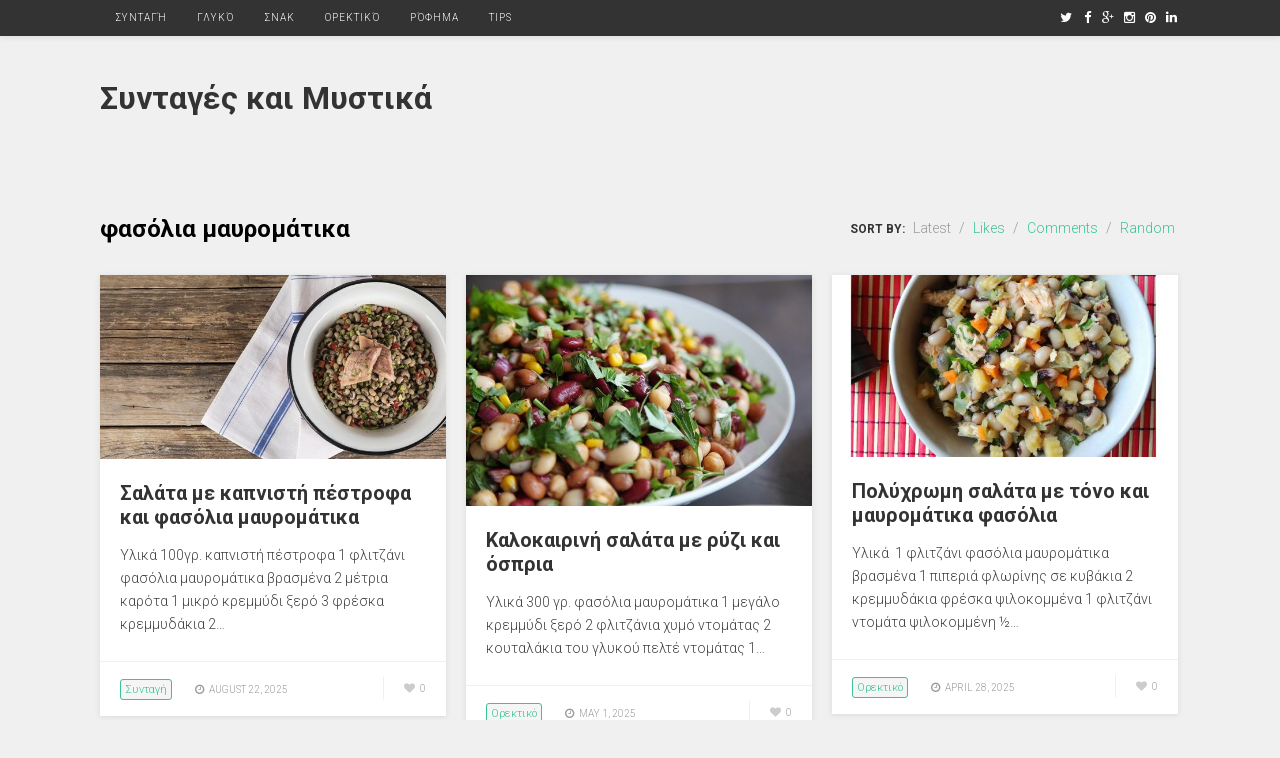

--- FILE ---
content_type: text/html; charset=UTF-8
request_url: https://nostimies.net/tag/%CF%86%CE%B1%CF%83%CF%8C%CE%BB%CE%B9%CE%B1-%CE%BC%CE%B1%CF%85%CF%81%CE%BF%CE%BC%CE%AC%CF%84%CE%B9%CE%BA%CE%B1/
body_size: 9930
content:
<!DOCTYPE html>
<html lang="en-US">
<head>
	<script async src="https://pagead2.googlesyndication.com/pagead/js/adsbygoogle.js?client=ca-pub-6861330004286061"
     crossorigin="anonymous"></script>
<meta charset="UTF-8">
<meta name="viewport" content="width=device-width, initial-scale=1">
<link rel="profile" href="http://gmpg.org/xfn/11">
<link rel="pingback" href="https://nostimies.net/xmlrpc.php">

<title>φασόλια μαυρομάτικα &#8211; Συνταγές και Μυστικά</title>
<meta name='robots' content='max-image-preview:large' />
<link rel='dns-prefetch' href='//stats.wp.com' />
<link rel='dns-prefetch' href='//fonts.googleapis.com' />
<link rel="alternate" type="application/rss+xml" title="Συνταγές και Μυστικά &raquo; Feed" href="https://nostimies.net/feed/" />
<link rel="alternate" type="application/rss+xml" title="Συνταγές και Μυστικά &raquo; Comments Feed" href="https://nostimies.net/comments/feed/" />
<link rel="alternate" type="application/rss+xml" title="Συνταγές και Μυστικά &raquo; φασόλια μαυρομάτικα Tag Feed" href="https://nostimies.net/tag/%cf%86%ce%b1%cf%83%cf%8c%ce%bb%ce%b9%ce%b1-%ce%bc%ce%b1%cf%85%cf%81%ce%bf%ce%bc%ce%ac%cf%84%ce%b9%ce%ba%ce%b1/feed/" />
<style id='wp-img-auto-sizes-contain-inline-css' type='text/css'>
img:is([sizes=auto i],[sizes^="auto," i]){contain-intrinsic-size:3000px 1500px}
/*# sourceURL=wp-img-auto-sizes-contain-inline-css */
</style>
<style id='wp-emoji-styles-inline-css' type='text/css'>

	img.wp-smiley, img.emoji {
		display: inline !important;
		border: none !important;
		box-shadow: none !important;
		height: 1em !important;
		width: 1em !important;
		margin: 0 0.07em !important;
		vertical-align: -0.1em !important;
		background: none !important;
		padding: 0 !important;
	}
/*# sourceURL=wp-emoji-styles-inline-css */
</style>
<style id='wp-block-library-inline-css' type='text/css'>
:root{--wp-block-synced-color:#7a00df;--wp-block-synced-color--rgb:122,0,223;--wp-bound-block-color:var(--wp-block-synced-color);--wp-editor-canvas-background:#ddd;--wp-admin-theme-color:#007cba;--wp-admin-theme-color--rgb:0,124,186;--wp-admin-theme-color-darker-10:#006ba1;--wp-admin-theme-color-darker-10--rgb:0,107,160.5;--wp-admin-theme-color-darker-20:#005a87;--wp-admin-theme-color-darker-20--rgb:0,90,135;--wp-admin-border-width-focus:2px}@media (min-resolution:192dpi){:root{--wp-admin-border-width-focus:1.5px}}.wp-element-button{cursor:pointer}:root .has-very-light-gray-background-color{background-color:#eee}:root .has-very-dark-gray-background-color{background-color:#313131}:root .has-very-light-gray-color{color:#eee}:root .has-very-dark-gray-color{color:#313131}:root .has-vivid-green-cyan-to-vivid-cyan-blue-gradient-background{background:linear-gradient(135deg,#00d084,#0693e3)}:root .has-purple-crush-gradient-background{background:linear-gradient(135deg,#34e2e4,#4721fb 50%,#ab1dfe)}:root .has-hazy-dawn-gradient-background{background:linear-gradient(135deg,#faaca8,#dad0ec)}:root .has-subdued-olive-gradient-background{background:linear-gradient(135deg,#fafae1,#67a671)}:root .has-atomic-cream-gradient-background{background:linear-gradient(135deg,#fdd79a,#004a59)}:root .has-nightshade-gradient-background{background:linear-gradient(135deg,#330968,#31cdcf)}:root .has-midnight-gradient-background{background:linear-gradient(135deg,#020381,#2874fc)}:root{--wp--preset--font-size--normal:16px;--wp--preset--font-size--huge:42px}.has-regular-font-size{font-size:1em}.has-larger-font-size{font-size:2.625em}.has-normal-font-size{font-size:var(--wp--preset--font-size--normal)}.has-huge-font-size{font-size:var(--wp--preset--font-size--huge)}.has-text-align-center{text-align:center}.has-text-align-left{text-align:left}.has-text-align-right{text-align:right}.has-fit-text{white-space:nowrap!important}#end-resizable-editor-section{display:none}.aligncenter{clear:both}.items-justified-left{justify-content:flex-start}.items-justified-center{justify-content:center}.items-justified-right{justify-content:flex-end}.items-justified-space-between{justify-content:space-between}.screen-reader-text{border:0;clip-path:inset(50%);height:1px;margin:-1px;overflow:hidden;padding:0;position:absolute;width:1px;word-wrap:normal!important}.screen-reader-text:focus{background-color:#ddd;clip-path:none;color:#444;display:block;font-size:1em;height:auto;left:5px;line-height:normal;padding:15px 23px 14px;text-decoration:none;top:5px;width:auto;z-index:100000}html :where(.has-border-color){border-style:solid}html :where([style*=border-top-color]){border-top-style:solid}html :where([style*=border-right-color]){border-right-style:solid}html :where([style*=border-bottom-color]){border-bottom-style:solid}html :where([style*=border-left-color]){border-left-style:solid}html :where([style*=border-width]){border-style:solid}html :where([style*=border-top-width]){border-top-style:solid}html :where([style*=border-right-width]){border-right-style:solid}html :where([style*=border-bottom-width]){border-bottom-style:solid}html :where([style*=border-left-width]){border-left-style:solid}html :where(img[class*=wp-image-]){height:auto;max-width:100%}:where(figure){margin:0 0 1em}html :where(.is-position-sticky){--wp-admin--admin-bar--position-offset:var(--wp-admin--admin-bar--height,0px)}@media screen and (max-width:600px){html :where(.is-position-sticky){--wp-admin--admin-bar--position-offset:0px}}

/*# sourceURL=wp-block-library-inline-css */
</style><style id='global-styles-inline-css' type='text/css'>
:root{--wp--preset--aspect-ratio--square: 1;--wp--preset--aspect-ratio--4-3: 4/3;--wp--preset--aspect-ratio--3-4: 3/4;--wp--preset--aspect-ratio--3-2: 3/2;--wp--preset--aspect-ratio--2-3: 2/3;--wp--preset--aspect-ratio--16-9: 16/9;--wp--preset--aspect-ratio--9-16: 9/16;--wp--preset--color--black: #000000;--wp--preset--color--cyan-bluish-gray: #abb8c3;--wp--preset--color--white: #ffffff;--wp--preset--color--pale-pink: #f78da7;--wp--preset--color--vivid-red: #cf2e2e;--wp--preset--color--luminous-vivid-orange: #ff6900;--wp--preset--color--luminous-vivid-amber: #fcb900;--wp--preset--color--light-green-cyan: #7bdcb5;--wp--preset--color--vivid-green-cyan: #00d084;--wp--preset--color--pale-cyan-blue: #8ed1fc;--wp--preset--color--vivid-cyan-blue: #0693e3;--wp--preset--color--vivid-purple: #9b51e0;--wp--preset--gradient--vivid-cyan-blue-to-vivid-purple: linear-gradient(135deg,rgb(6,147,227) 0%,rgb(155,81,224) 100%);--wp--preset--gradient--light-green-cyan-to-vivid-green-cyan: linear-gradient(135deg,rgb(122,220,180) 0%,rgb(0,208,130) 100%);--wp--preset--gradient--luminous-vivid-amber-to-luminous-vivid-orange: linear-gradient(135deg,rgb(252,185,0) 0%,rgb(255,105,0) 100%);--wp--preset--gradient--luminous-vivid-orange-to-vivid-red: linear-gradient(135deg,rgb(255,105,0) 0%,rgb(207,46,46) 100%);--wp--preset--gradient--very-light-gray-to-cyan-bluish-gray: linear-gradient(135deg,rgb(238,238,238) 0%,rgb(169,184,195) 100%);--wp--preset--gradient--cool-to-warm-spectrum: linear-gradient(135deg,rgb(74,234,220) 0%,rgb(151,120,209) 20%,rgb(207,42,186) 40%,rgb(238,44,130) 60%,rgb(251,105,98) 80%,rgb(254,248,76) 100%);--wp--preset--gradient--blush-light-purple: linear-gradient(135deg,rgb(255,206,236) 0%,rgb(152,150,240) 100%);--wp--preset--gradient--blush-bordeaux: linear-gradient(135deg,rgb(254,205,165) 0%,rgb(254,45,45) 50%,rgb(107,0,62) 100%);--wp--preset--gradient--luminous-dusk: linear-gradient(135deg,rgb(255,203,112) 0%,rgb(199,81,192) 50%,rgb(65,88,208) 100%);--wp--preset--gradient--pale-ocean: linear-gradient(135deg,rgb(255,245,203) 0%,rgb(182,227,212) 50%,rgb(51,167,181) 100%);--wp--preset--gradient--electric-grass: linear-gradient(135deg,rgb(202,248,128) 0%,rgb(113,206,126) 100%);--wp--preset--gradient--midnight: linear-gradient(135deg,rgb(2,3,129) 0%,rgb(40,116,252) 100%);--wp--preset--font-size--small: 13px;--wp--preset--font-size--medium: 20px;--wp--preset--font-size--large: 36px;--wp--preset--font-size--x-large: 42px;--wp--preset--spacing--20: 0.44rem;--wp--preset--spacing--30: 0.67rem;--wp--preset--spacing--40: 1rem;--wp--preset--spacing--50: 1.5rem;--wp--preset--spacing--60: 2.25rem;--wp--preset--spacing--70: 3.38rem;--wp--preset--spacing--80: 5.06rem;--wp--preset--shadow--natural: 6px 6px 9px rgba(0, 0, 0, 0.2);--wp--preset--shadow--deep: 12px 12px 50px rgba(0, 0, 0, 0.4);--wp--preset--shadow--sharp: 6px 6px 0px rgba(0, 0, 0, 0.2);--wp--preset--shadow--outlined: 6px 6px 0px -3px rgb(255, 255, 255), 6px 6px rgb(0, 0, 0);--wp--preset--shadow--crisp: 6px 6px 0px rgb(0, 0, 0);}:where(.is-layout-flex){gap: 0.5em;}:where(.is-layout-grid){gap: 0.5em;}body .is-layout-flex{display: flex;}.is-layout-flex{flex-wrap: wrap;align-items: center;}.is-layout-flex > :is(*, div){margin: 0;}body .is-layout-grid{display: grid;}.is-layout-grid > :is(*, div){margin: 0;}:where(.wp-block-columns.is-layout-flex){gap: 2em;}:where(.wp-block-columns.is-layout-grid){gap: 2em;}:where(.wp-block-post-template.is-layout-flex){gap: 1.25em;}:where(.wp-block-post-template.is-layout-grid){gap: 1.25em;}.has-black-color{color: var(--wp--preset--color--black) !important;}.has-cyan-bluish-gray-color{color: var(--wp--preset--color--cyan-bluish-gray) !important;}.has-white-color{color: var(--wp--preset--color--white) !important;}.has-pale-pink-color{color: var(--wp--preset--color--pale-pink) !important;}.has-vivid-red-color{color: var(--wp--preset--color--vivid-red) !important;}.has-luminous-vivid-orange-color{color: var(--wp--preset--color--luminous-vivid-orange) !important;}.has-luminous-vivid-amber-color{color: var(--wp--preset--color--luminous-vivid-amber) !important;}.has-light-green-cyan-color{color: var(--wp--preset--color--light-green-cyan) !important;}.has-vivid-green-cyan-color{color: var(--wp--preset--color--vivid-green-cyan) !important;}.has-pale-cyan-blue-color{color: var(--wp--preset--color--pale-cyan-blue) !important;}.has-vivid-cyan-blue-color{color: var(--wp--preset--color--vivid-cyan-blue) !important;}.has-vivid-purple-color{color: var(--wp--preset--color--vivid-purple) !important;}.has-black-background-color{background-color: var(--wp--preset--color--black) !important;}.has-cyan-bluish-gray-background-color{background-color: var(--wp--preset--color--cyan-bluish-gray) !important;}.has-white-background-color{background-color: var(--wp--preset--color--white) !important;}.has-pale-pink-background-color{background-color: var(--wp--preset--color--pale-pink) !important;}.has-vivid-red-background-color{background-color: var(--wp--preset--color--vivid-red) !important;}.has-luminous-vivid-orange-background-color{background-color: var(--wp--preset--color--luminous-vivid-orange) !important;}.has-luminous-vivid-amber-background-color{background-color: var(--wp--preset--color--luminous-vivid-amber) !important;}.has-light-green-cyan-background-color{background-color: var(--wp--preset--color--light-green-cyan) !important;}.has-vivid-green-cyan-background-color{background-color: var(--wp--preset--color--vivid-green-cyan) !important;}.has-pale-cyan-blue-background-color{background-color: var(--wp--preset--color--pale-cyan-blue) !important;}.has-vivid-cyan-blue-background-color{background-color: var(--wp--preset--color--vivid-cyan-blue) !important;}.has-vivid-purple-background-color{background-color: var(--wp--preset--color--vivid-purple) !important;}.has-black-border-color{border-color: var(--wp--preset--color--black) !important;}.has-cyan-bluish-gray-border-color{border-color: var(--wp--preset--color--cyan-bluish-gray) !important;}.has-white-border-color{border-color: var(--wp--preset--color--white) !important;}.has-pale-pink-border-color{border-color: var(--wp--preset--color--pale-pink) !important;}.has-vivid-red-border-color{border-color: var(--wp--preset--color--vivid-red) !important;}.has-luminous-vivid-orange-border-color{border-color: var(--wp--preset--color--luminous-vivid-orange) !important;}.has-luminous-vivid-amber-border-color{border-color: var(--wp--preset--color--luminous-vivid-amber) !important;}.has-light-green-cyan-border-color{border-color: var(--wp--preset--color--light-green-cyan) !important;}.has-vivid-green-cyan-border-color{border-color: var(--wp--preset--color--vivid-green-cyan) !important;}.has-pale-cyan-blue-border-color{border-color: var(--wp--preset--color--pale-cyan-blue) !important;}.has-vivid-cyan-blue-border-color{border-color: var(--wp--preset--color--vivid-cyan-blue) !important;}.has-vivid-purple-border-color{border-color: var(--wp--preset--color--vivid-purple) !important;}.has-vivid-cyan-blue-to-vivid-purple-gradient-background{background: var(--wp--preset--gradient--vivid-cyan-blue-to-vivid-purple) !important;}.has-light-green-cyan-to-vivid-green-cyan-gradient-background{background: var(--wp--preset--gradient--light-green-cyan-to-vivid-green-cyan) !important;}.has-luminous-vivid-amber-to-luminous-vivid-orange-gradient-background{background: var(--wp--preset--gradient--luminous-vivid-amber-to-luminous-vivid-orange) !important;}.has-luminous-vivid-orange-to-vivid-red-gradient-background{background: var(--wp--preset--gradient--luminous-vivid-orange-to-vivid-red) !important;}.has-very-light-gray-to-cyan-bluish-gray-gradient-background{background: var(--wp--preset--gradient--very-light-gray-to-cyan-bluish-gray) !important;}.has-cool-to-warm-spectrum-gradient-background{background: var(--wp--preset--gradient--cool-to-warm-spectrum) !important;}.has-blush-light-purple-gradient-background{background: var(--wp--preset--gradient--blush-light-purple) !important;}.has-blush-bordeaux-gradient-background{background: var(--wp--preset--gradient--blush-bordeaux) !important;}.has-luminous-dusk-gradient-background{background: var(--wp--preset--gradient--luminous-dusk) !important;}.has-pale-ocean-gradient-background{background: var(--wp--preset--gradient--pale-ocean) !important;}.has-electric-grass-gradient-background{background: var(--wp--preset--gradient--electric-grass) !important;}.has-midnight-gradient-background{background: var(--wp--preset--gradient--midnight) !important;}.has-small-font-size{font-size: var(--wp--preset--font-size--small) !important;}.has-medium-font-size{font-size: var(--wp--preset--font-size--medium) !important;}.has-large-font-size{font-size: var(--wp--preset--font-size--large) !important;}.has-x-large-font-size{font-size: var(--wp--preset--font-size--x-large) !important;}
/*# sourceURL=global-styles-inline-css */
</style>

<style id='classic-theme-styles-inline-css' type='text/css'>
/*! This file is auto-generated */
.wp-block-button__link{color:#fff;background-color:#32373c;border-radius:9999px;box-shadow:none;text-decoration:none;padding:calc(.667em + 2px) calc(1.333em + 2px);font-size:1.125em}.wp-block-file__button{background:#32373c;color:#fff;text-decoration:none}
/*# sourceURL=/wp-includes/css/classic-themes.min.css */
</style>
<link rel='stylesheet' id='cool-tag-cloud-css' href='https://nostimies.net/wp-content/plugins/cool-tag-cloud/inc/cool-tag-cloud.css?ver=2.25' type='text/css' media='all' />
<link rel='stylesheet' id='postboard-plugins-style-css' href='https://nostimies.net/wp-content/themes/postboard/assets/css/plugins.min.css?ver=3a91d6ef33571251479236da6d50f169' type='text/css' media='all' />
<link rel='stylesheet' id='postboard-style-css' href='https://nostimies.net/wp-content/themes/postboard/style.min.css?ver=3a91d6ef33571251479236da6d50f169' type='text/css' media='all' />
<link crossorigin="anonymous" rel='stylesheet' id='postboard-custom-fonts-css' href='//fonts.googleapis.com/css?family=Roboto%3Aregular%2Citalic%2C700%2C300%26subset%3Dlatin%2C' type='text/css' media='all' />
<link rel='stylesheet' id='jetpack-subscriptions-css' href='https://nostimies.net/wp-content/plugins/jetpack/_inc/build/subscriptions/subscriptions.min.css?ver=15.4' type='text/css' media='all' />
<script type="text/javascript" src="https://nostimies.net/wp-includes/js/jquery/jquery.min.js?ver=3.7.1" id="jquery-core-js"></script>
<script type="text/javascript" src="https://nostimies.net/wp-includes/js/jquery/jquery-migrate.min.js?ver=3.4.1" id="jquery-migrate-js"></script>
<link rel="https://api.w.org/" href="https://nostimies.net/wp-json/" /><link rel="alternate" title="JSON" type="application/json" href="https://nostimies.net/wp-json/wp/v2/tags/241" /><link rel="EditURI" type="application/rsd+xml" title="RSD" href="https://nostimies.net/xmlrpc.php?rsd" />

	<style>img#wpstats{display:none}</style>
		      <meta name="onesignal" content="wordpress-plugin"/>
            <script>

      window.OneSignalDeferred = window.OneSignalDeferred || [];

      OneSignalDeferred.push(function(OneSignal) {
        var oneSignal_options = {};
        window._oneSignalInitOptions = oneSignal_options;

        oneSignal_options['serviceWorkerParam'] = { scope: '/wp-content/plugins/onesignal-free-web-push-notifications/sdk_files/push/onesignal/' };
oneSignal_options['serviceWorkerPath'] = 'OneSignalSDKWorker.js';

        OneSignal.Notifications.setDefaultUrl("https://nostimies.net");

        oneSignal_options['wordpress'] = true;
oneSignal_options['appId'] = 'bf5df81b-ed33-41b5-8b27-3e7e6316fbab';
oneSignal_options['allowLocalhostAsSecureOrigin'] = true;
oneSignal_options['welcomeNotification'] = { };
oneSignal_options['welcomeNotification']['title'] = "";
oneSignal_options['welcomeNotification']['message'] = "";
oneSignal_options['path'] = "https://nostimies.net/wp-content/plugins/onesignal-free-web-push-notifications/sdk_files/";
oneSignal_options['promptOptions'] = { };
oneSignal_options['promptOptions']['actionMessage'] = "θα θέλατε να σας στέλνουμε τα τελευταία μας νέα για την άμεση ενημέρωση σας;";
oneSignal_options['promptOptions']['acceptButtonText'] = "Ναι θα ήθελα!";
oneSignal_options['promptOptions']['cancelButtonText'] = "Οχι Ευχαριστώ!";
oneSignal_options['notifyButton'] = { };
oneSignal_options['notifyButton']['enable'] = true;
oneSignal_options['notifyButton']['position'] = 'bottom-right';
oneSignal_options['notifyButton']['theme'] = 'default';
oneSignal_options['notifyButton']['size'] = 'medium';
oneSignal_options['notifyButton']['showCredit'] = true;
oneSignal_options['notifyButton']['text'] = {};
              OneSignal.init(window._oneSignalInitOptions);
              OneSignal.Notifications.requestPermission()      });

      function documentInitOneSignal() {
        var oneSignal_elements = document.getElementsByClassName("OneSignal-prompt");

        var oneSignalLinkClickHandler = function(event) { OneSignal.Notifications.requestPermission(); event.preventDefault(); };        for(var i = 0; i < oneSignal_elements.length; i++)
          oneSignal_elements[i].addEventListener('click', oneSignalLinkClickHandler, false);
      }

      if (document.readyState === 'complete') {
           documentInitOneSignal();
      }
      else {
           window.addEventListener("load", function(event){
               documentInitOneSignal();
          });
      }
    </script>
<meta name="description" content="Posts about φασόλια μαυρομάτικα written by admin" />
<!-- There is no amphtml version available for this URL. --><link rel="icon" href="https://nostimies.net/wp-content/uploads/2019/04/cropped-ico-1-32x32.jpg" sizes="32x32" />
<link rel="icon" href="https://nostimies.net/wp-content/uploads/2019/04/cropped-ico-1-192x192.jpg" sizes="192x192" />
<link rel="apple-touch-icon" href="https://nostimies.net/wp-content/uploads/2019/04/cropped-ico-1-180x180.jpg" />
<meta name="msapplication-TileImage" content="https://nostimies.net/wp-content/uploads/2019/04/cropped-ico-1-270x270.jpg" />
	<script async src="https://pagead2.googlesyndication.com/pagead/js/adsbygoogle.js?client=ca-pub-6861330004286061"
     crossorigin="anonymous"></script>
	<meta name="google-adsense-account" content="ca-pub-6861330004286061">
</head>

<body class="wordpress ltr parent-theme y2026 m01 d16 h08 friday logged-out custom-background archive taxonomy taxonomy-post_tag taxonomy-post_tag-- three-columns secondary-bar1 layout-1c" itemscope itemtype="http://schema.org/Blog">

<div id="page" class="hfeed site">

	<!-- Primary Bar / Start -->
	<div id="primary-bar" class="clearfix">
		<div class="container inner">

			
<nav id="primary-nav" class="top-navigation" itemscope="itemscope" itemtype="http://schema.org/SiteNavigationElement">

	<ul id="primary-menu" class="sf-menu"><li  id="menu-item-828" class="menu-item menu-item-type-taxonomy menu-item-object-category menu-item-828"><a href="https://nostimies.net/category/%cf%83%cf%85%ce%bd%cf%84%ce%b1%ce%b3%ce%ae/">Συνταγή</a></li>
<li  id="menu-item-829" class="menu-item menu-item-type-taxonomy menu-item-object-category menu-item-829"><a href="https://nostimies.net/category/%ce%b3%ce%bb%cf%85%ce%ba%cf%8c/">Γλυκό</a></li>
<li  id="menu-item-830" class="menu-item menu-item-type-taxonomy menu-item-object-category menu-item-830"><a href="https://nostimies.net/category/%cf%83%ce%bd%ce%b1%ce%ba/">Σνακ</a></li>
<li  id="menu-item-831" class="menu-item menu-item-type-taxonomy menu-item-object-category menu-item-831"><a href="https://nostimies.net/category/%ce%bf%cf%81%ce%b5%ce%ba%cf%84%ce%b9%ce%ba%cf%8c/">Ορεκτικό</a></li>
<li  id="menu-item-832" class="menu-item menu-item-type-taxonomy menu-item-object-category menu-item-832"><a href="https://nostimies.net/category/%cf%81%cf%8c%cf%86%ce%b7%ce%bc%ce%b1/">Ρόφημα</a></li>
<li  id="menu-item-833" class="menu-item menu-item-type-taxonomy menu-item-object-category menu-item-833"><a href="https://nostimies.net/category/tips/">tips</a></li>
</ul>
</nav><!-- #site-navigation -->
			<div class="header-social"><a href="https://twitter.com/bnogr"><i class="fa fa-twitter"></i></a> <a href="https://www.facebook.com/periodiko.net"><i class="fa fa-facebook"></i></a> <a href="https://www.youtube.com/c/AgelosFiskilis/"><i class="fa fa-google-plus"></i></a> <a href="https://www.instagram.com/fiskilis/?hl=el"><i class="fa fa-instagram"></i></a> <a href="https://www.pinterest.com/periodiko/"><i class="fa fa-pinterest"></i></a> <a href="https://www.linkedin.com/in/fiskilis/"><i class="fa fa-linkedin"></i></a> </div>
		</div><!-- .container -->
	</div>	
	<!-- Primary Bar / End -->

	<header id="masthead" class="site-header header2 container clearfix" itemscope="itemscope" itemtype="http://schema.org/WPHeader">

		<div id="logo" itemscope itemtype="http://schema.org/Brand">
<h1 class="site-title" itemprop="headline"><a href="https://nostimies.net" itemprop="url" rel="home"><span itemprop="headline">Συνταγές και Μυστικά</span></a></h1>
<p class="site-description" itemprop="description"></p></div>

		<div class="header-ad"><script type="text/javascript" src="//go.linkwi.se/delivery/js/crl.js"></script>
<script type="text/javascript">
LinkwiseCreative.show("11618-7", "CD115", "_blank");
</script>
<noscript>
    <iframe id="lkws_64cce04d40ab5" name="lkws_64cce04d40ab5" src="//go.linkwi.se/delivery/ih.php?cn=11618-7&amp;an=CD115&amp;target=_blank&amp;" style="width:728px;height:90px" scrolling="no" frameborder="0"></iframe>
</noscript></div>
	</header><!-- #masthead -->

	<div id="secondary-bar" class="container">
				
	</div>

		
	<!-- Site Main / Start -->
	<main id="main" class="site-main container clearfix" >

	<p style="text-align: center;"><script type="text/javascript" src="//go.linkwi.se/delivery/js/crl.js"></script>
<script type="text/javascript">
LinkwiseCreative.show("13979-13", "CD115", "_blank");
</script>
<noscript>
    <iframe id="lkws_66e7e5ed006e5" name="lkws_66e7e5ed006e5" src="//go.linkwi.se/delivery/ih.php?cn=13979-13&amp;an=CD115&amp;target=_blank&amp;" style="width:970px;height:250px" scrolling="no" frameborder="0"></iframe>
</noscript></p>
	<div id="primary" class="content-area">

		
			<div class="intro">
				<h3 class="section-heading">φασόλια μαυρομάτικα</h3>
					<span class="post-sorter">
		<strong>Sort by:</strong>

		<a href="/tag/%CF%86%CE%B1%CF%83%CF%8C%CE%BB%CE%B9%CE%B1-%CE%BC%CE%B1%CF%85%CF%81%CE%BF%CE%BC%CE%AC%CF%84%CE%B9%CE%BA%CE%B1/?orderby=post_date"  class="current">Latest</a> / 

		<a href="/tag/%CF%86%CE%B1%CF%83%CF%8C%CE%BB%CE%B9%CE%B1-%CE%BC%CE%B1%CF%85%CF%81%CE%BF%CE%BC%CE%AC%CF%84%CE%B9%CE%BA%CE%B1/?orderby=like" >Likes</a> / 

		<a href="/tag/%CF%86%CE%B1%CF%83%CF%8C%CE%BB%CE%B9%CE%B1-%CE%BC%CE%B1%CF%85%CF%81%CE%BF%CE%BC%CE%AC%CF%84%CE%B9%CE%BA%CE%B1/?orderby=comment_count" >Comments</a> / 

		<a href="/tag/%CF%86%CE%B1%CF%83%CF%8C%CE%BB%CE%B9%CE%B1-%CE%BC%CE%B1%CF%85%CF%81%CE%BF%CE%BC%CE%AC%CF%84%CE%B9%CE%BA%CE%B1/?orderby=rand" >Random</a>
	</span>
				</div><!-- .intro -->

			<div class="content-loop grid clearfix">

								
					<div class="grid-item">
	<article id="post-801" class="entry author-admin post-801 post type-post status-publish format-standard has-post-thumbnail hentry category-2 tag-125 tag-241" itemscope="itemscope" itemtype="http://schema.org/BlogPosting" itemprop="blogPost">

							<div class="entry-image clearfix">
							<a href="https://nostimies.net/%cf%83%ce%b1%ce%bb%ce%ac%cf%84%ce%b1-%ce%bc%ce%b5-%ce%ba%ce%b1%cf%80%ce%bd%ce%b9%cf%83%cf%84%ce%ae-%cf%80%ce%ad%cf%83%cf%84%cf%81%ce%bf%cf%86%ce%b1-%ce%ba%ce%b1%ce%b9-%cf%86%ce%b1%cf%83%cf%8c%ce%bb/" title="Σαλάτα με καπνιστή πέστροφα και φασόλια μαυρομάτικα">
							<img width="600" height="319" src="https://nostimies.net/wp-content/uploads/2019/03/images-7-600x319.jpg" class="entry-thumbnail wp-post-image" alt="Σαλάτα με καπνιστή πέστροφα και φασόλια μαυρομάτικα" decoding="async" fetchpriority="high" srcset="https://nostimies.net/wp-content/uploads/2019/03/images-7-600x319.jpg 600w, https://nostimies.net/wp-content/uploads/2019/03/images-7-150x80.jpg 150w, https://nostimies.net/wp-content/uploads/2019/03/images-7-300x160.jpg 300w, https://nostimies.net/wp-content/uploads/2019/03/images-7-768x409.jpg 768w, https://nostimies.net/wp-content/uploads/2019/03/images-7.jpg 940w" sizes="(max-width: 600px) 100vw, 600px" itemprop="image" />							</a>
					</div>
			
		<header class="entry-header">
			<h2 class="entry-title" itemprop="headline"><a href="https://nostimies.net/%cf%83%ce%b1%ce%bb%ce%ac%cf%84%ce%b1-%ce%bc%ce%b5-%ce%ba%ce%b1%cf%80%ce%bd%ce%b9%cf%83%cf%84%ce%ae-%cf%80%ce%ad%cf%83%cf%84%cf%81%ce%bf%cf%86%ce%b1-%ce%ba%ce%b1%ce%b9-%cf%86%ce%b1%cf%83%cf%8c%ce%bb/" rel="bookmark" itemprop="url">Σαλάτα με καπνιστή πέστροφα και φασόλια μαυρομάτικα</a></h2>		</header>

		<div class="entry-excerpt" itemprop="description">
							<p>Υλικά 100γρ. καπνιστή πέστροφα 1 φλιτζάνι φασόλια μαυρομάτικα βρασμένα 2 μέτρια καρότα 1 μικρό κρεμμύδι ξερό 3 φρέσκα κρεμμυδάκια 2&hellip;</p>
					</div>

		<div class="entry-footer clearfix">
			<div class="entry-meta">
						<span class="entry-category" itemprop="articleSection">
						<a href="https://nostimies.net/category/%cf%83%cf%85%ce%bd%cf%84%ce%b1%ce%b3%ce%ae/">Συνταγή</a>
		</span><!-- .entry-category -->
						<span class="entry-date">
		<i class="fa fa-clock-o"></i>
		<time class="published" datetime="2025-08-22T01:38:26+03:00" itemprop="datePublished">
			August 22, 2025		</time>
	</span>
					<span class="entry-like"><a href="#" class="none" id="tj-likes-801" title="Like this"><i class="fa fa-heart"></i> <span class="tj-likes-count">0</span></a></span>			</div>
		</div>
		
	</article><!-- #post-## -->
</div><!-- .grid-item -->
				
					<div class="grid-item">
	<article id="post-1298" class="entry author-admin post-1298 post type-post status-publish format-standard has-post-thumbnail hentry category-31 tag-56 tag-182 tag-32 tag-252 tag-216 tag-9 tag-241" itemscope="itemscope" itemtype="http://schema.org/BlogPosting" itemprop="blogPost">

							<div class="entry-image clearfix">
							<a href="https://nostimies.net/%ce%ba%ce%b1%ce%bb%ce%bf%ce%ba%ce%b1%ce%b9%cf%81%ce%b9%ce%bd%ce%ae-%cf%83%ce%b1%ce%bb%ce%ac%cf%84%ce%b1-%ce%bc%ce%b5-%cf%81%cf%8d%ce%b6%ce%b9-%ce%ba%ce%b1%ce%b9-%cf%8c%cf%83%cf%80%cf%81%ce%b9%ce%b1/" title="Καλοκαιρινή σαλάτα με ρύζι και όσπρια">
							<img width="600" height="400" src="https://nostimies.net/wp-content/uploads/2019/07/images-2-600x400.jpg" class="entry-thumbnail wp-post-image" alt="Καλοκαιρινή σαλάτα με ρύζι και όσπρια" decoding="async" srcset="https://nostimies.net/wp-content/uploads/2019/07/images-2-600x400.jpg 600w, https://nostimies.net/wp-content/uploads/2019/07/images-2-150x100.jpg 150w, https://nostimies.net/wp-content/uploads/2019/07/images-2-300x200.jpg 300w, https://nostimies.net/wp-content/uploads/2019/07/images-2-768x512.jpg 768w, https://nostimies.net/wp-content/uploads/2019/07/images-2-720x480.jpg 720w, https://nostimies.net/wp-content/uploads/2019/07/images-2.jpg 900w" sizes="(max-width: 600px) 100vw, 600px" itemprop="image" />							</a>
					</div>
			
		<header class="entry-header">
			<h2 class="entry-title" itemprop="headline"><a href="https://nostimies.net/%ce%ba%ce%b1%ce%bb%ce%bf%ce%ba%ce%b1%ce%b9%cf%81%ce%b9%ce%bd%ce%ae-%cf%83%ce%b1%ce%bb%ce%ac%cf%84%ce%b1-%ce%bc%ce%b5-%cf%81%cf%8d%ce%b6%ce%b9-%ce%ba%ce%b1%ce%b9-%cf%8c%cf%83%cf%80%cf%81%ce%b9%ce%b1/" rel="bookmark" itemprop="url">Καλοκαιρινή σαλάτα με ρύζι και όσπρια</a></h2>		</header>

		<div class="entry-excerpt" itemprop="description">
							<p>Υλικά 300 γρ. φασόλια μαυρομάτικα 1 μεγάλο κρεμμύδι ξερό 2 φλιτζάνια χυμό ντομάτας 2 κουταλάκια του γλυκού πελτέ ντομάτας 1&hellip;</p>
					</div>

		<div class="entry-footer clearfix">
			<div class="entry-meta">
						<span class="entry-category" itemprop="articleSection">
						<a href="https://nostimies.net/category/%ce%bf%cf%81%ce%b5%ce%ba%cf%84%ce%b9%ce%ba%cf%8c/">Ορεκτικό</a>
		</span><!-- .entry-category -->
						<span class="entry-date">
		<i class="fa fa-clock-o"></i>
		<time class="published" datetime="2025-05-01T21:09:24+03:00" itemprop="datePublished">
			May 1, 2025		</time>
	</span>
					<span class="entry-like"><a href="#" class="none" id="tj-likes-1298" title="Like this"><i class="fa fa-heart"></i> <span class="tj-likes-count">0</span></a></span>			</div>
		</div>
		
	</article><!-- #post-## -->
</div><!-- .grid-item -->
				
					<div class="grid-item">
	<article id="post-1165" class="entry author-admin post-1165 post type-post status-publish format-standard has-post-thumbnail hentry category-31 tag-9 tag-7 tag-241" itemscope="itemscope" itemtype="http://schema.org/BlogPosting" itemprop="blogPost">

							<div class="entry-image clearfix">
							<a href="https://nostimies.net/%cf%80%ce%bf%ce%bb%cf%8d%cf%87%cf%81%cf%89%ce%bc%ce%b7-%cf%83%ce%b1%ce%bb%ce%ac%cf%84%ce%b1-%ce%bc%ce%b5-%cf%84%cf%8c%ce%bd%ce%bf-%ce%ba%ce%b1%ce%b9-%ce%bc%ce%b1%cf%85%cf%81%ce%bf%ce%bc%ce%ac%cf%84/" title="Πολύχρωμη σαλάτα με τόνο και μαυρομάτικα φασόλια">
							<img width="600" height="315" src="https://nostimies.net/wp-content/uploads/2019/06/img-1-600x315.jpg" class="entry-thumbnail wp-post-image" alt="Πολύχρωμη σαλάτα με τόνο και μαυρομάτικα φασόλια" decoding="async" srcset="https://nostimies.net/wp-content/uploads/2019/06/img-1-600x315.jpg 600w, https://nostimies.net/wp-content/uploads/2019/06/img-1-150x79.jpg 150w, https://nostimies.net/wp-content/uploads/2019/06/img-1-300x158.jpg 300w, https://nostimies.net/wp-content/uploads/2019/06/img-1-768x403.jpg 768w, https://nostimies.net/wp-content/uploads/2019/06/img-1-720x378.jpg 720w, https://nostimies.net/wp-content/uploads/2019/06/img-1.jpg 1200w" sizes="(max-width: 600px) 100vw, 600px" itemprop="image" />							</a>
					</div>
			
		<header class="entry-header">
			<h2 class="entry-title" itemprop="headline"><a href="https://nostimies.net/%cf%80%ce%bf%ce%bb%cf%8d%cf%87%cf%81%cf%89%ce%bc%ce%b7-%cf%83%ce%b1%ce%bb%ce%ac%cf%84%ce%b1-%ce%bc%ce%b5-%cf%84%cf%8c%ce%bd%ce%bf-%ce%ba%ce%b1%ce%b9-%ce%bc%ce%b1%cf%85%cf%81%ce%bf%ce%bc%ce%ac%cf%84/" rel="bookmark" itemprop="url">Πολύχρωμη σαλάτα με τόνο και μαυρομάτικα φασόλια</a></h2>		</header>

		<div class="entry-excerpt" itemprop="description">
							<p>Υλικά  1 φλιτζάνι φασόλια μαυρομάτικα βρασμένα 1 πιπεριά φλωρίνης σε κυβάκια 2 κρεμμυδάκια φρέσκα ψιλοκομμένα 1 φλιτζάνι ντομάτα ψιλοκομμένη ½&hellip;</p>
					</div>

		<div class="entry-footer clearfix">
			<div class="entry-meta">
						<span class="entry-category" itemprop="articleSection">
						<a href="https://nostimies.net/category/%ce%bf%cf%81%ce%b5%ce%ba%cf%84%ce%b9%ce%ba%cf%8c/">Ορεκτικό</a>
		</span><!-- .entry-category -->
						<span class="entry-date">
		<i class="fa fa-clock-o"></i>
		<time class="published" datetime="2025-04-28T02:44:21+03:00" itemprop="datePublished">
			April 28, 2025		</time>
	</span>
					<span class="entry-like"><a href="#" class="none" id="tj-likes-1165" title="Like this"><i class="fa fa-heart"></i> <span class="tj-likes-count">0</span></a></span>			</div>
		</div>
		
	</article><!-- #post-## -->
</div><!-- .grid-item -->
				
			</div><!-- .content-loop -->

			
	
	
		
	

		
	</div><!-- #primary -->

		</main>
	<!-- Site Main / End -->

	<footer id="footer" class="site-footer clearfix" itemscope="itemscope" itemtype="http://schema.org/WPFooter">
		<div id="site-bottom" class="container clearfix">
			
			<div class="copyright">© 2023 <a href="https://nostimies.net/">Scriptamanent</a>  · Powered by <a href="https://koinsep.gr">KoinSEp.gr</a>.</div>
		</div><!-- .site-info -->
	</footer><!-- #colophon -->
	
</div><!-- #page -->

<script type="speculationrules">
{"prefetch":[{"source":"document","where":{"and":[{"href_matches":"/*"},{"not":{"href_matches":["/wp-*.php","/wp-admin/*","/wp-content/uploads/*","/wp-content/*","/wp-content/plugins/*","/wp-content/themes/postboard/*","/*\\?(.+)"]}},{"not":{"selector_matches":"a[rel~=\"nofollow\"]"}},{"not":{"selector_matches":".no-prefetch, .no-prefetch a"}}]},"eagerness":"conservative"}]}
</script>
    <script>
        function coolTagCloudToggle( element ) {
            var parent = element.closest('.cool-tag-cloud');
            parent.querySelector('.cool-tag-cloud-inner').classList.toggle('cool-tag-cloud-active');
            parent.querySelector( '.cool-tag-cloud-load-more').classList.toggle('cool-tag-cloud-active');
        }
    </script>
    		<!-- Start of StatCounter Code -->
		<script>
			<!--
			var sc_project=11588002;
			var sc_security="6153c42c";
			var sc_invisible=1;
		</script>
        <script type="text/javascript" src="https://www.statcounter.com/counter/counter.js" async></script>
		<noscript><div class="statcounter"><a title="web analytics" href="https://statcounter.com/"><img class="statcounter" src="https://c.statcounter.com/11588002/0/6153c42c/1/" alt="web analytics" /></a></div></noscript>
		<!-- End of StatCounter Code -->
		<script type="text/javascript" src="https://nostimies.net/wp-includes/js/imagesloaded.min.js?ver=5.0.0" id="imagesloaded-js"></script>
<script type="text/javascript" src="https://nostimies.net/wp-includes/js/masonry.min.js?ver=4.2.2" id="masonry-js"></script>
<script type="text/javascript" id="postboard-scripts-js-extra">
/* <![CDATA[ */
var postboard = {"endofpages":"No more pages to load.","site_url":"https://nostimies.net/wp-content/themes/postboard/","ajaxurl":"https://nostimies.net/wp-admin/admin-ajax.php","rated":"You already like this"};
//# sourceURL=postboard-scripts-js-extra
/* ]]> */
</script>
<script type="text/javascript" src="https://nostimies.net/wp-content/themes/postboard/assets/js/postboard.min.js" id="postboard-scripts-js"></script>
<script type="text/javascript" id="jetpack-stats-js-before">
/* <![CDATA[ */
_stq = window._stq || [];
_stq.push([ "view", {"v":"ext","blog":"140613576","post":"0","tz":"3","srv":"nostimies.net","arch_tag":"%CF%86%CE%B1%CF%83%CF%8C%CE%BB%CE%B9%CE%B1-%CE%BC%CE%B1%CF%85%CF%81%CE%BF%CE%BC%CE%AC%CF%84%CE%B9%CE%BA%CE%B1","arch_results":"3","j":"1:15.4"} ]);
_stq.push([ "clickTrackerInit", "140613576", "0" ]);
//# sourceURL=jetpack-stats-js-before
/* ]]> */
</script>
<script type="text/javascript" src="https://stats.wp.com/e-202603.js" id="jetpack-stats-js" defer="defer" data-wp-strategy="defer"></script>
<script type="text/javascript" src="https://cdn.onesignal.com/sdks/web/v16/OneSignalSDK.page.js?ver=1.0.0" id="remote_sdk-js" defer="defer" data-wp-strategy="defer"></script>
<script id="wp-emoji-settings" type="application/json">
{"baseUrl":"https://s.w.org/images/core/emoji/17.0.2/72x72/","ext":".png","svgUrl":"https://s.w.org/images/core/emoji/17.0.2/svg/","svgExt":".svg","source":{"concatemoji":"https://nostimies.net/wp-includes/js/wp-emoji-release.min.js?ver=3a91d6ef33571251479236da6d50f169"}}
</script>
<script type="module">
/* <![CDATA[ */
/*! This file is auto-generated */
const a=JSON.parse(document.getElementById("wp-emoji-settings").textContent),o=(window._wpemojiSettings=a,"wpEmojiSettingsSupports"),s=["flag","emoji"];function i(e){try{var t={supportTests:e,timestamp:(new Date).valueOf()};sessionStorage.setItem(o,JSON.stringify(t))}catch(e){}}function c(e,t,n){e.clearRect(0,0,e.canvas.width,e.canvas.height),e.fillText(t,0,0);t=new Uint32Array(e.getImageData(0,0,e.canvas.width,e.canvas.height).data);e.clearRect(0,0,e.canvas.width,e.canvas.height),e.fillText(n,0,0);const a=new Uint32Array(e.getImageData(0,0,e.canvas.width,e.canvas.height).data);return t.every((e,t)=>e===a[t])}function p(e,t){e.clearRect(0,0,e.canvas.width,e.canvas.height),e.fillText(t,0,0);var n=e.getImageData(16,16,1,1);for(let e=0;e<n.data.length;e++)if(0!==n.data[e])return!1;return!0}function u(e,t,n,a){switch(t){case"flag":return n(e,"\ud83c\udff3\ufe0f\u200d\u26a7\ufe0f","\ud83c\udff3\ufe0f\u200b\u26a7\ufe0f")?!1:!n(e,"\ud83c\udde8\ud83c\uddf6","\ud83c\udde8\u200b\ud83c\uddf6")&&!n(e,"\ud83c\udff4\udb40\udc67\udb40\udc62\udb40\udc65\udb40\udc6e\udb40\udc67\udb40\udc7f","\ud83c\udff4\u200b\udb40\udc67\u200b\udb40\udc62\u200b\udb40\udc65\u200b\udb40\udc6e\u200b\udb40\udc67\u200b\udb40\udc7f");case"emoji":return!a(e,"\ud83e\u1fac8")}return!1}function f(e,t,n,a){let r;const o=(r="undefined"!=typeof WorkerGlobalScope&&self instanceof WorkerGlobalScope?new OffscreenCanvas(300,150):document.createElement("canvas")).getContext("2d",{willReadFrequently:!0}),s=(o.textBaseline="top",o.font="600 32px Arial",{});return e.forEach(e=>{s[e]=t(o,e,n,a)}),s}function r(e){var t=document.createElement("script");t.src=e,t.defer=!0,document.head.appendChild(t)}a.supports={everything:!0,everythingExceptFlag:!0},new Promise(t=>{let n=function(){try{var e=JSON.parse(sessionStorage.getItem(o));if("object"==typeof e&&"number"==typeof e.timestamp&&(new Date).valueOf()<e.timestamp+604800&&"object"==typeof e.supportTests)return e.supportTests}catch(e){}return null}();if(!n){if("undefined"!=typeof Worker&&"undefined"!=typeof OffscreenCanvas&&"undefined"!=typeof URL&&URL.createObjectURL&&"undefined"!=typeof Blob)try{var e="postMessage("+f.toString()+"("+[JSON.stringify(s),u.toString(),c.toString(),p.toString()].join(",")+"));",a=new Blob([e],{type:"text/javascript"});const r=new Worker(URL.createObjectURL(a),{name:"wpTestEmojiSupports"});return void(r.onmessage=e=>{i(n=e.data),r.terminate(),t(n)})}catch(e){}i(n=f(s,u,c,p))}t(n)}).then(e=>{for(const n in e)a.supports[n]=e[n],a.supports.everything=a.supports.everything&&a.supports[n],"flag"!==n&&(a.supports.everythingExceptFlag=a.supports.everythingExceptFlag&&a.supports[n]);var t;a.supports.everythingExceptFlag=a.supports.everythingExceptFlag&&!a.supports.flag,a.supports.everything||((t=a.source||{}).concatemoji?r(t.concatemoji):t.wpemoji&&t.twemoji&&(r(t.twemoji),r(t.wpemoji)))});
//# sourceURL=https://nostimies.net/wp-includes/js/wp-emoji-loader.min.js
/* ]]> */
</script>

</body>
</html>

--- FILE ---
content_type: text/html; charset=utf-8
request_url: https://www.google.com/recaptcha/api2/aframe
body_size: 267
content:
<!DOCTYPE HTML><html><head><meta http-equiv="content-type" content="text/html; charset=UTF-8"></head><body><script nonce="4gEW4evvHsekaZda-IBzAQ">/** Anti-fraud and anti-abuse applications only. See google.com/recaptcha */ try{var clients={'sodar':'https://pagead2.googlesyndication.com/pagead/sodar?'};window.addEventListener("message",function(a){try{if(a.source===window.parent){var b=JSON.parse(a.data);var c=clients[b['id']];if(c){var d=document.createElement('img');d.src=c+b['params']+'&rc='+(localStorage.getItem("rc::a")?sessionStorage.getItem("rc::b"):"");window.document.body.appendChild(d);sessionStorage.setItem("rc::e",parseInt(sessionStorage.getItem("rc::e")||0)+1);localStorage.setItem("rc::h",'1768542918821');}}}catch(b){}});window.parent.postMessage("_grecaptcha_ready", "*");}catch(b){}</script></body></html>